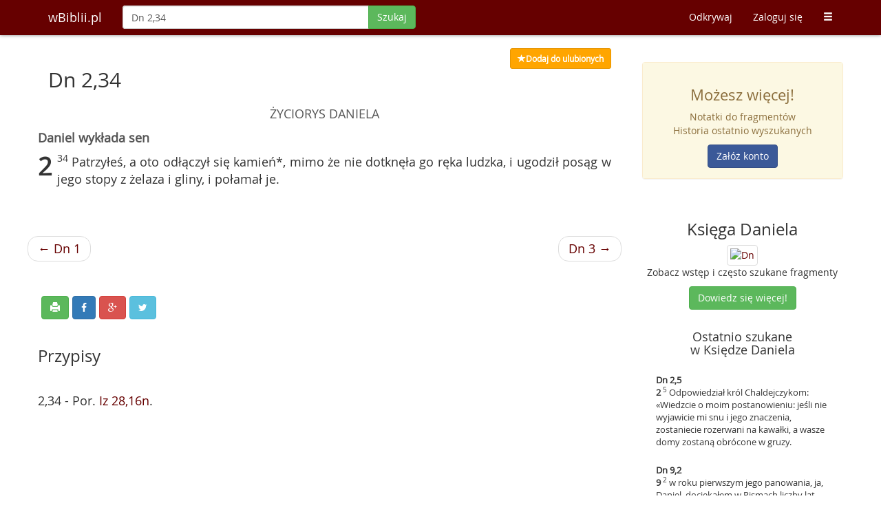

--- FILE ---
content_type: text/html; charset=UTF-8
request_url: https://wbiblii.pl/szukaj/Dn%202,34
body_size: 4808
content:
<!DOCTYPE html>
<html lang="pl">
<head>
    <title>Dn 2,34 - wBiblii.pl</title>    <meta http-equiv="content-type" content="text/html;charset=UTF-8" />
<meta http-equiv="language" content="pl" />
<meta http-equiv="content-language" content="pl" />
<meta name="keywords" content="Bilbia, sigla biblijne, wyszukiwarka biblijna, pismo święte, biblia online" />
<meta name="robots" content="index, follow" />
<meta name="author" content="wBiblii.pl" />
<meta name="distribution" content="pl" />
<meta name="description" content="Patrzyłeś, a oto odłączył się kamień*, mimo że nie dotknęła go ręka ludzka, i ugodził posąg w jego stopy z żelaza i gliny, i połamał je." />
<meta property="og:description" content="Patrzyłeś, a oto odłączył się kamień*, mimo że nie dotknęła go ręka ludzka, i ugodził posąg w jego stopy z żelaza i gliny, i połamał je." />
<meta property="og:title" content="Dn 2,34 - wBiblii.pl" />    <meta name="viewport" content="width=device-width, initial-scale=1">
    <meta http-equiv="X-UA-Compatible" content="IE=edge">
            <meta property="og:image" content="https://wbiblii.pl/images/books/share/dn.jpg"/>
        <meta property="og:image:secure_url" content="https://wbiblii.pl/images/books/share/dn.jpg"/>
        <meta property="og:image" content="https://wbiblii.pl/images/logo.jpg"/>
    <meta property="og:image" content="https://wbiblii.pl/images/logo_circle.jpg"/>
    <meta property="og:site_name" content="wBiblii"/>
    <meta property="og:type" content="website"/>
    <meta property='fb:app_id' content='311172155679877' />
    <meta property='og:locale' content='pl_PL' />
    <meta name="application-name" content="wBiblii"/>
    <link rel="shortcut icon" href="/images/favicon.ico?c=d0dd05ae"/>
    <script src="/js/jquery.min.js?c=c0dd05ae"></script>
    <script src="/js/bootstrap.min.js?c=c0dd05ae"></script>
    <script src="/js/typeahead/handlebars.min.js?c=c0dd05ae"></script>
    <script src="/js/typeahead/typeahead.bundle.min.js?c=c0dd05ae"></script>
    <link href="/css/bootstrap.min.css?c=c0dd05ae" rel="stylesheet">
    <link href="//maxcdn.bootstrapcdn.com/font-awesome/4.3.0/css/font-awesome.min.css" media="screen" rel="stylesheet" type="text/css" />
    <script type="text/javascript" src="/js/inbible.js?c=50091b1"></script>    <link href="/css/style.css?c=d42f57d" media="screen" rel="stylesheet" type="text/css" />
<link href="/css/print.css?c=77a19d4" media="print" rel="stylesheet" type="text/css" />    <!--[if lt IE 9]>
    <script src="https://oss.maxcdn.com/libs/html5shiv/3.7.0/html5shiv.js"></script>
    <script src="https://oss.maxcdn.com/libs/respond.js/1.4.2/respond.min.js"></script>
    <![endif]-->
    <script src="https://www.google.com/recaptcha/api.js" async defer></script>
</head>
<body>
<nav class="navbar navbar-inbible navbar-fixed-top" role="navigation">
    <div class="container">
        <div class="navbar-header">
            <button type="button" class="navbar-toggle" data-toggle="collapse" data-target="#inbible-navbar-collapse-1">
                <span class="sr-only">Toggle navigation</span>
                <span class="icon-bar"></span>
                <span class="icon-bar"></span>
                <span class="icon-bar"></span>
            </button>
            <a class="navbar-brand" href="/" title="Strona główna">wBiblii.pl</a>
        </div>

        <div class="collapse navbar-collapse" id="inbible-navbar-collapse-1">
                        <form class="navbar-form navbar-left" id="form-search-main" enctype="application/x-www-form-urlencoded" method="post" action="/szukaj/">
                <div class="input-group">
                    <input value="Dn 2,34" type="text" class="form-control no-focus" id="mainInput" name="q" maxlength="80" autocomplete="off" autocorrect="off" autocapitalize="off" placeholder="Szukaj po słowach lub wg siglów"/>
                                  <span class="input-group-btn">
                                        <button class="btn btn-success" type="submit" data-loading-text="Szukaj" id="mainInputSubmit">Szukaj</button>
                                  </span>
                </div>
            </form>
                        <ul class="nav navbar-nav navbar-right">
                <li class="visible-xs">
                                                                        <a href="/zaloguj">Zaloguj się</a>
                                                            </li>
                <li><a href="/odkrywaj">Odkrywaj</a></li>
                <li class="hidden-xs">
                                                            <a href="/zaloguj">Zaloguj się</a>
                                                     </li>
                                <li class="visible-xs"><a href="/odkrywaj/popularne">Popularne</a></li>
                <li class="visible-xs"><a href="/ordo">Ordo</a></li>
                <li class="visible-xs"><a href="/odkrywaj/biblia">Biblia</a></li>
                <li class="visible-xs"><a href="/poradnik">Poradnik</a></li>
                <li class="visible-xs"><a href="/polecamy">Polecamy</a></li>
                <li class="visible-xs"><a href="/kontakt">Kontakt</a></li>
                <li class="visible-xs"><a href="/o-nas">O nas</a></li>
                <li class="visible-xs"><a href="/listy/szukaj">Kilka siglów na raz</a></li>
                                <li class="hidden-xs dropdown">
                    <a href="#" class="dropdown-toggle" data-toggle="dropdown"><span
                            class="glyphicon glyphicon-menu-hamburger"></span></a>
                    <ul class="dropdown-menu">
                                                <li><a href="/odkrywaj/popularne">Popularne</a></li>
                        <li><a href="/ordo">Ordo</a></li>
                        <li><a href="/odkrywaj/biblia">Biblia</a></li>
                        <li><a href="/poradnik">Poradnik</a></li>
                        <li><a href="/polecamy">Polecamy</a></li>
                        <li><a href="/kontakt">Kontakt</a></li>
                        <li><a href="/o-nas">O nas</a></li>
                        <li><a href="/listy/szukaj">Kilka siglów na raz</a></li>
                                            </ul>
                </li>
            </ul>
        </div>
    </div>
</nav>

<div class="container-main focus spaced-down-long">
    <div class="container">
                <div class="row">
            <div class="col-lg-9 col-xs-12" id="main-content">
                <div id="results">
            <script>$(function() {$('#print-btn').click(function(){window.print();return false;});$.dataSigla.share = {"text":"\"Patrzy\u0142e\u015b, a oto od\u0142\u0105czy\u0142 si\u0119 kamie\u0144*, mimo \u017ce nie dotkn\u0119\u0142a go r\u0119ka ludzka, i [...]\""};})</script>
<div class="row spaced-right">
    <div class="cols-xs-11 pull-right results-ui">
                    <a class="btn btn-sm yellow" title="Ulubione" href="/zaloguj?returnurl=https%3A%2F%2Fwbiblii.pl%2Fszukaj%2FDn%25202%2C34"><span class="glyphicon glyphicon-star"></span><span id="fav-txt">Dodaj do ulubionych</span></a>
            </div>
</div>
<div id="file-downloading" class="modal fade" tabindex="-1" role="dialog" aria-labelledby="filedownloading" aria-hidden="true">
    <div class="modal-dialog modal-sm">
        <div class="modal-content">
            <div class="modal-body text-center">
                <p>Przygotowuję plik PDF</p>
                <div class="progress progress-striped active spaced-up" style="margin:0 20%">
                    <div class="progress-bar progress-bar-warning" id="progress-loading" role="progressbar" aria-valuenow="100"
                         aria-valuemin="0" aria-valuemax="100" style="width: 100%;"></div>
                </div>
            </div>
        </div>
    </div>
</div>
<div id="file-downloading-error" class="modal fade" tabindex="-1" role="dialog" aria-labelledby="filedownloadingerror" aria-hidden="true">
    <div class="modal-dialog modal-sm">
        <div class="modal-content">
            <div class="modal-header">
                <button type="button" class="close" data-dismiss="modal" aria-hidden="true">&times;</button>
                <h4 class="modal-title">Wystąpił błąd</h4>
            </div>
            <div class="modal-body">
                <p>Przepraszamy, ale pliku nie można teraz pobrać.</p>
            </div>
        </div>
    </div>
</div>
<div id="file-downloading-error-android" class="modal fade" tabindex="-1" role="dialog" aria-labelledby="filedownloadingerrorandroid" aria-hidden="true">
    <div class="modal-dialog modal-sm">
        <div class="modal-content">
            <div class="modal-header">
                <button type="button" class="close" data-dismiss="modal" aria-hidden="true">&times;</button>
                <h4 class="modal-title">Wystąpił błąd</h4>
            </div>
            <div class="modal-body">
                <p>Niestety Twój Android nie wspiera ściągania plików. Spróbuj z inną przeglądarką.</p>
            </div>
        </div>
    </div>
</div><h2 class="entry">
    Dn 2,34</h2>
<div class="row verses-all">
    <div class="verses">
        <div class="titles"><div class="center title-3">ŻYCIORYS  DANIELA</div><div class="center title-4">Daniel wykłada sen</div></div><strong class="cap">2</strong><sup> 34 </sup>Patrzyłeś, a oto odłączył się kamień*, mimo że nie dotknęła go ręka ludzka, i ugodził posąg w jego stopy z żelaza i gliny, i połamał je.<br /><br /><br />                    <div class="row extra">
                <ul class="pager">
                                            <li class="previous"><a href="/szukaj/Dn 1" title="Zobacz">&larr; Dn 1</a></li>
                                                                <li class="next"><a href="/szukaj/Dn 3" title="Zobacz">Dn 3 &rarr;</a></li>
                                    </ul>
            </div>
                    <div class="row extra">
                <div class="cols-xs-11 results-ui spaced-up spaced-left">
                                        <span class="btn btn-success hidden-xs hidden-sm hidden-md" id="print-btn" title="Drukuj"><span class="glyphicon glyphicon-print"></span></span>
                                        <span class="btn btn-primary" id="share-fb" title="Udostępnij na Facebooku"><i class="fa fa-facebook"></i></span>
                    <span class="btn btn-danger" id="share-gplus" title="Udostępnij na Google+"><i class="fa fa-google-plus"></i></span>
                    <span class="btn btn-info" id="share-twitter" title="Udostępnij na Twitterze"><i class="fa fa-twitter"></i></span>
                </div>
            </div>
        <div id="footnotes" class="spaced-up-med"><h3>Przypisy</h3>2,34 - Por. <a href="Iz 28,16n">Iz 28,16n</a>.<br /></div>    </div>
                <div class="extra spaced-up-long">

        
        
        <div class="clearfix"></div>

                <div class="clearfix"></div>
        <div class="extra-block">
    <h3>Zobacz rozdział</h3>
    <ul class="list-inline">
        <li>
                            <a class="btn inbible-btn-hover" href="/szukaj/Dn 1" title="1" >1</a>
                            <a class="btn inbible-btn-hover hover-active" href="/szukaj/Dn 2" title="2" >2</a>
                            <a class="btn inbible-btn-hover" href="/szukaj/Dn 3" title="3" >3</a>
                            <a class="btn inbible-btn-hover" href="/szukaj/Dn 4" title="4" >4</a>
                            <a class="btn inbible-btn-hover" href="/szukaj/Dn 5" title="5" >5</a>
                            <a class="btn inbible-btn-hover" href="/szukaj/Dn 6" title="6" >6</a>
                            <a class="btn inbible-btn-hover" href="/szukaj/Dn 7" title="7" >7</a>
                            <a class="btn inbible-btn-hover" href="/szukaj/Dn 8" title="8" >8</a>
                            <a class="btn inbible-btn-hover" href="/szukaj/Dn 9" title="9" >9</a>
                            <a class="btn inbible-btn-hover" href="/szukaj/Dn 10" title="10" >10</a>
                            <a class="btn inbible-btn-hover" href="/szukaj/Dn 11" title="11" >11</a>
                            <a class="btn inbible-btn-hover" href="/szukaj/Dn 12" title="12" >12</a>
                            <a class="btn inbible-btn-hover" href="/szukaj/Dn 13" title="13" >13</a>
                            <a class="btn inbible-btn-hover" href="/szukaj/Dn 14" title="14" >14</a>
                    </li>
    </ul>
</div>    </div>
</div>    </div>
            </div>
                        <div class="col-lg-3 col-xs-12 rightblock">
                    <div class="row right-block-row">
        <div class="panel panel-warning">
            <div class="panel-body alert-warning text-center">
                <h3>Możesz więcej!</h3>

                <p>Notatki do fragmentów<br/>
                    Historia ostatnio wyszukanych</p>

                <a class="btn btn-fb"
                   href="/rejestracja?f=rb"
                   title="Zarejestruj się">
                    Załóż konto
                </a>
            </div>
        </div>
    </div>

    <div class="row text-center right-block-row">
        <h3>Księga Daniela</h3>
        <a href="/odkrywaj/biblia/Dn"
           title="Księga Daniela">
        <img alt="Dn" src="/images/books/mini/dn_mini.jpg" class="img-thumbnail img-responsive">
        </a>
        <p>Zobacz wstęp i często szukane fragmenty</p>

        <a class="btn btn-success"
           href="/odkrywaj/biblia/Dn"
           title="Księga Daniela">
            Dowiedz się więcej!
        </a>
    </div>

    <div class="row right-block-row">
        <h4 class="text-center">Ostatnio szukane<br/>w Księdze Daniela</h4>

        <div class="latest-right">
                            <a href="/szukaj/Dn+2%2C5" title="Zobacz">
                    <div class="latest-block">
                        <strong>Dn 2,5</strong>
                        <p><strong>2</strong><sup> 5 </sup>Odpowiedział król Chaldejczykom: «Wiedzcie o moim postanowieniu: jeśli nie wyjawicie mi snu i jego znaczenia, zostaniecie rozerwani na kawałki, a wasze domy zostaną obrócone w gruzy.</p>
                    </div>
                </a>
                            <a href="/szukaj/Dn+9%2C2" title="Zobacz">
                    <div class="latest-block">
                        <strong>Dn 9,2</strong>
                        <p><strong>9</strong><sup> 2 </sup>w roku pierwszym jego panowania, ja, Daniel, dociekałem w Pismach liczby lat, które objawił Pan prorokowi Jeremiaszowi, że ma się dopełnić siedemdziesiąt lat* spustoszenia Jerozolimy.</p>
                    </div>
                </a>
                            <a href="/szukaj/Dn+3%2C57-88" title="Zobacz">
                    <div class="latest-block">
                        <strong>Dn 3,57-88</strong>
                        <p><strong>3</strong><sup> 57 </sup>Wszystkie Pańskie dzieła, błogosławcie Pana, chwalcie i wywyższajcie Go na wieki! [...]</p>
                    </div>
                </a>
                    </div>
    </div>

    <div class="row text-center right-block-row">
        <div class="panel panel-default">
            <div class="panel-body">
                <h3>Masz pomysł?</h3>

                <p>Napisz do nas i pomóż nam rozwijać wyszukiwarkę</p>

                <a class="btn btn-warning" href="/kontakt" title="Kontakt">
                    <span class="glyphicon glyphicon-bell"></span> Kontakt
                </a>
            </div>
        </div>
    </div>

    <div class="row text-center right-block-row">
        <h3>Odkrywaj Słowo Boże</h3>

        <p>Zobacz co inni wyszukiwali</p>

        <a class="btn btn-info" href="/odkrywaj" title="Zainspiruj się">
            <span class="glyphicon glyphicon-search"></span> Zainspiruj się
        </a>
    </div>


<div class="row text-center right-block-row">
    <h3>Polecamy</h3>

    <a class="img-thumbnail" target="_blank" href="http://religijnie.pl/" title="Po prostu Boski sklep!">
        <img class="img-responsive" src="/images/boxes/religijnie_logo.jpg" alt="Po prostu Boski sklep!"/>
    </a>

    <p>Po prostu Boski sklep!</p>

</div>
            </div>
                    </div>
    </div>
</div>

<div id="footer" class="container-color-silver">
    <div class="container">
        <div class="row text-muted">
            <div class="footer-distributed">
                <div class="footer-right">
                    <a href="https://www.facebook.com/wbiblii" class="fb-hover" title="Facebook" target="_blank"><i class="fa fa-facebook"></i></a>
                    <a href="https://twitter.com/wBiblii" class="t-hover" title="Twitter" target="_blank"><i class="fa fa-twitter"></i></a>
                    <a href="https://plus.google.com/109889293459864074740/posts" class="gp-hover" title="Google plus" target="_blank"><i class="fa fa-google-plus"></i></a>
                    <a href="https://www.pinterest.com/wbibliipl/cytaty-biblijne/" class="pin-hover" title="Pinterest" target="_blank"><i class="fa fa-pinterest"></i></a>
                    <a href="https://wbiblii.pl/feed" class="feed-hover" title="Kanał RSS" target="_blank"><i class="fa fa-rss"></i></a>
                </div>
                <div class="footer-left">
                    <p class="footer-links">
                        <a href="/rejestracja?f=fo">Załóż konto</a>
                        ·
                        <a href="/polecamy">Polecamy</a>
                        ·
                        <a href="/listy/szukaj">Kilka siglów</a>
                        ·
                        <a href="/polityka-prywatnosci">Cookies</a>
                        ·
                        <a href="/kontakt">Kontakt</a>
                    </p>
                    <p>wBiblii.pl 2026</p>
                </div>
            </div>
        </div>
    </div>
</div>
<script type="text/javascript">
    var _gaq = _gaq || [];
    _gaq.push(['_setAccount', 'UA-15389449-2']);
    _gaq.push(['_setDomainName', 'wbiblii.pl']);
    _gaq.push(['_trackPageview']);
    (function() {
        var ga = document.createElement('script'); ga.type = 'text/javascript'; ga.async = true;
        ga.src = ('https:' == document.location.protocol ? 'https://ssl' : 'http://www') + '.google-analytics.com/ga.js';
        var s = document.getElementsByTagName('script')[0]; s.parentNode.insertBefore(ga, s);
    })();
</script>
</body>
</html>


--- FILE ---
content_type: application/javascript
request_url: https://wbiblii.pl/js/inbible.js?c=50091b1
body_size: 7871
content:
$.support.cors=!0,$.dataSigla={},function(e){"use strict";e(window.jQuery,window,document)}(function(e,t,a){"use strict";e(function(){function o(t){return t.preventDefault(),e(t.target).parent().parent().parent().fadeOut("slow",function(){e(this).remove()}),!1}function l(e){A.length>0&&A.attr("href","/zaloguj?returnurl=https://wbiblii.pl/szukaj/"+encodeURIComponent(e.sigla))}function i(){if(U.length>0)H=U.pop(),D.html(H.text),S.html(H.sigla),M.html(H.amount),P.push(H),H.fav>0?F.addClass("yellow"):F.removeClass("yellow"),L.html(H.favAmount>0?H.favAmount:""),l(H);else if(E.length>0){var e=Math.floor(Math.random()*E.length);H=E[e],D.html(H.text),S.html(H.sigla),M.html(H.amount),P.push(H),E.splice(e,1),H.fav>0?F.addClass("yellow"):F.removeClass("yellow"),L.html(H.favAmount>0?H.favAmount:""),l(H)}}function n(){return R++,e.get("/odkrywaj/box/"+R).done(function(e){e.length>0?E=E.concat(e):Z=!0,Q=!1})}function r(){if(O.fadeOut(1e3,function(){i(),T.fadeIn(1e3),q.show(),O.fadeIn(1e3)}),"function"==typeof Hammer){delete Hammer.defaults.cssProps.userSelect;var e=new Hammer(a.getElementById("results"));e.on("swipeleft",function(){B.click()}).on("swiperight",function(){I.click()})}}e.fn.toggleFavourite=function(t){var a=e("#fav-txt");e(this).click(function(){var o=e(this),l=!1;o.hasClass("yellow")?(o.removeClass("yellow"),o.addClass("btn-yellow"),a.text("Usuń z ulubionych"),l=!1):(o.removeClass("btn-yellow"),o.addClass("yellow"),a.text("Dodaj do ulubionych"),l=!0),e.ajax({type:"GET",url:t.url,cache:!1,context:{from:this,sigla:t.sigla,favTxtFrom:a,wasFavOn:l},success:function(t){var a=e(this.from),o=e(this.favTxtFrom);void 0===t.fav||0===t.fav?(a.removeClass("btn-yellow"),a.addClass("yellow"),o.text("Dodaj do ulubionych"),e("#memo-box").hide()):(a.removeClass("yellow"),a.addClass("btn-yellow"),o.text("Usuń z ulubionych"),e("#memo-form-1").hide(),e("#memo-show-1").show(),e("#memo-box").show()),(t.memo>0||void 0!==t.fav&&0===t.fav)&&(e("#memo-fid-1").val(parseInt(t.memo,10)),e("#memo-area-1").val(""),e("#memo-text-1").html("Dlaczego ten fragment?"))},error:function(){var t=e(this.from),a=e(this.favTxtFrom),o=e(this.wasFavOn);o?(t.removeClass("yellow"),t.addClass("btn-yellow"),a.text("Usuń z ulubionych")):(t.removeClass("btn-yellow"),t.addClass("yellow"),a.text("Dodaj do ulubionych")),e("#memo-error").modal("show")},dataType:"json",xhrFields:{withCredentials:!0},crossDomain:!0})})};var s=e("#memo-del");s.length>0&&(s.on("show.bs.modal",function(t){var a=e(t.relatedTarget).closest("form");e(this).find(".modal-footer #confirm-del").data("form",a)}),s.find(".modal-footer #confirm-del").on("click",function(){var t=e(this).data("form"),a=t.attr("action"),o=e(this);o.button("loading"),e.ajax({type:"GET",url:a,context:{from:this},success:function(a){void 0===a.fav?s.modal("hide"):(s.modal("hide"),t.parent().fadeOut(1e3,function(){e(this).remove(),0===e(".favourites").length&&e("#memo-circles").fadeIn(2e3)})),o.button("reset")},error:function(){s.modal("hide"),o.button("reset"),e("#memo-error").dialogBox()},always:function(){o.button("reset")},dataType:"json",xhrFields:{withCredentials:!0},crossDomain:!0})})),e.fn.subMemo=function(){e(this).submit(function(){var t={};return e.each(e(this).serializeArray(),function(e,a){t[a.name]=a.value}),t.memo=t.memo.substr(0,160).trim(),e("#"+e(this).attr("id").replace("form","sub")).val("Zapisywanie...").css("opacity","0.5"),e.ajax({type:"POST",url:"/srv/favmemo/",data:{fid:t.fid,memo:t.memo},context:{from:e(this),values:t},success:function(t){0===t.memo&&e("#memo-error").dialogBox(),""===this.values.memo&&(this.values.memo="Dlaczego ten fragment?"),e("#"+e(this.from).attr("id").replace("form","text")).text(this.values.memo).html(),e(this.from).hide(),e("#"+e(this.from).attr("id").replace("form","show")).show(),e("#"+e(this.from).attr("id").replace("form","sub")).val("Zapisz").css("opacity","")},error:function(){e("#memo-error").dialogBox(),""===this.values.memo&&(this.values.memo="Dlaczego ten fragment?"),e("#"+e(this.from).attr("id").replace("form","text")).text(this.values.memo).html(),e("#"+e(this.from).attr("id").replace("form","sub")).val("Zapisz").css("opacity","")},dataType:"json",xhrFields:{withCredentials:!0},crossDomain:!0}),!1})},e.fn.dialogBox=function(){this.modal("show")},e.fn.limitMaxlength=function(t){var o=e.extend({attribute:"maxlength",onLimit:function(){},onEdit:function(){}},t),l=function(){var t=e(this),a=parseInt(t.attr(o.attribute),10);t.val().length>a&&(t.val(t.val().substr(0,a)),e.proxy(o.onLimit,this)()),e.proxy(o.onEdit,this)(a-t.val().length)};return this.each(l),e(a).on("input paste",this.keyup(l).keydown(l).focus(l),l)},e("#memo-mode").length>0&&(e(".memo-area").limitMaxlength(),e(".memo-show").click(function(){var t=e(this).attr("id");e("#"+t.replace("show","form")).show(),e(this).hide(),e("#"+t.replace("show","area")).focus()}),e(".memo-close").click(function(){var t=e(this).attr("id");e("#"+t.replace("close","show")).show(),e("#"+t.replace("close","form")).hide(),e("#"+t.replace("close","area")).val(e("#"+t.replace("close","text")).text())}),e(".memo-form").subMemo());var c=e("#mainInput"),m=e("#form-search-main");m.length>0&&m.submit(function(){var e=c.val().trim();return e.length>0});var u=function(t){return e.map(t,function(e){return{value:e[0],intro:e[1]}})};if(c.length>0){var d=e("#mainInputSubmit"),h=new Bloodhound({datumTokenizer:Bloodhound.tokenizers.obj.whitespace("value"),queryTokenizer:Bloodhound.tokenizers.whitespace,prefetch:{url:"/js/trend.json",filter:u},remote:{url:"/autocomplete?data=%QUERY",wildcard:"%QUERY"}});h.initialize(),c.typeahead({hint:!0,highlight:!1,minLength:1},{name:"trends",display:"value",source:h.ttAdapter(),templates:{suggestion:Handlebars.compile('<div><p><strong>{{value}}</strong></p><small class="help-block">{{{intro}}}</small></div>')}}).on("typeahead:selected",function(){d.prop("disabled",!0),m.submit()})}var f=e("#sub-more");if(f.length>0&&f.click(function(){e("#sub-more-list").toggle()}),e(".with-dates").length>0){jQuery.extend(jQuery.fn.pickadate.defaults,{monthsFull:["styczeń","luty","marzec","kwiecień","maj","czerwiec","lipiec","sierpień","wrzesień","październik","listopad","grudzień"],monthsShort:["sty","lut","mar","kwi","maj","cze","lip","sie","wrz","paź","lis","gru"],weekdaysFull:["niedziela","poniedziałek","wtorek","środa","czwartek","piątek","sobota"],weekdaysShort:["N","Pn","Wt","Śr","Cz","Pt","So"],clear:"",firstDay:1,today:"",min:1,format:"yyyy-mm-dd",formatSubmit:"yyyy-mm-dd",editable:!1});var p=e("#calendar-end");if(p.length>0){p.pickadate();var v=p.pickadate("picker"),g=e("#calendar-start");g.pickadate({onSet:function(){var e=g.pickadate("picker").get("select");v.set("min",[e.year,e.month,e.date])}})}else e(".date-calendar").pickadate({today:"dzisiaj",min:!1})}var w=e("#listable");w.length>0&&w.sortable({revert:!0,axis:"y",containment:"#view-content",handle:".handler"});var b=e("#add-list-item");b.length>0&&(e(".trashable").click(o),e(".list-entry-input").click(function(){var t=e(this).parent().find(".list-entry-error");void 0!==t&&(e(t).remove(),e(this).parent().removeClass("has-error"))}),e("#list-form").submit(function(){var a=e(this).serializeArray();if(a.length<=1)e("#q-error").show().html("Spróbuj coś dodać").delay(2e3).fadeOut().html();else if(a.length>31)e("#q-error").show().html("Maksymalnie 30 wpisów").delay(2e3).fadeOut().html();else{var o=[];if(e.each(a,function(t,a){"text"!==a.name&&(a.value=e.trim(a.value),0!==a.value.length&&o.push(a))}),o=e.param(o),0!==o.length)return t.location="/listy/szukaj?"+o,!1;e("#q-error").show().html("Spróbuj jeszcze raz wpisać swoje sigla").delay(2e3).fadeOut().html()}return!1}),b.click(function(){var t=e("#add-list-val"),a=t.val().trim();if("Wpisz sigla biblijne..."===a)return!1;var l=e("#list-form").serializeArray();if(a.length<3)return e("#q-error").show().html("Min. 3 znaki").delay(2e3).fadeOut().html(),!1;if(a.length>50)return e("#q-error").show().html("Max. 50 znaków").delay(2e3).fadeOut().html(),!1;if(31===l.length)return e("#q-error").show().html("Maksymalnie 30 wpisów").delay(2e3).fadeOut().html(),!1;var i=e("<div>").attr("class","col-sm-2 col-xs-2"),n=e("<span>").attr("class","btn hidden-xs hidden-sm hidden-md glyphicon glyphicon-resize-vertical handler"),r=e("<span>").attr("class","btn glyphicon glyphicon-remove trashable");i.append(n,r);var s=e("<div>").attr("class","col-sm-6 col-sm-offset-2 col-xs-10"),c=e('<input type="text" name="q[]">').attr("class","list-entry-input form-control").val(a);s.append(c);var m=e("<div></div>").attr({"class":"row inbible-box"}),u=e("<li>");u.append(m.append(s,i)),e(u).appendTo("#listable").hide().fadeIn("slow"),e(".trashable").click(o),t.val("")}),e("#search-list").click(function(){return e("#list-form").submit(),!1}),e("#add-list-val").keydown(function(t){return 13==t.keyCode?(t.preventDefault(),e("#add-list-item").click(),!1):void 0}));var y=e("#share-fb");y.length>0&&(y.click(function(){var e="https://www.facebook.com/sharer/sharer.php?u="+location.href;t.open(e,"sharer","width=626,height=436")}),e("#share-twitter").click(function(){var a="http://twitter.com/share?url="+location.href;a=a.replace("%20","%2B"),a=a.replace("+","%2B"),a=a.replace(" ","%2B");var o=e.dataSigla.share.text;t.open(a+"&hashtags=Biblia&text="+o,"twitter","width=626,height=436")}),e("#share-gplus").click(function(){var e="https://plus.google.com/share?url="+location.href;e=e.replace("%20","%2B"),e=e.replace("+","%2B"),e=e.replace(" ","%2B"),t.open(e,"gplus","width=600,height=600")}));var x=e("#kp-prev");x.length>0&&Mousetrap.bind("left",function(){return t.location=x.attr("href"),!1});var k=e("#kp-next");k.length>0&&Mousetrap.bind("right",function(){return t.location=k.attr("href"),!1});var C=e("#fbloginib");if(C.length>0){var z=C.hasClass("to-login");C.click(function(a){function o(e){return"connected"===e.status}function l(){if(z){var a=e("#returnurl").val();t.location=a.length>0?"/login/fb?returnurl="+encodeURIComponent(a):"/login/fb"}else t.location="/signup/fb"}a.preventDefault(),FB.getLoginStatus(function(e){o(e)?l():FB.login(function(e){o(e)&&l()},{scope:"public_profile,email"})})})}var j=e("#snews");j.length>0&&(e.fn.bootstrapSwitch.defaults.onText="Tak",e.fn.bootstrapSwitch.defaults.offText="Nie",e.fn.bootstrapSwitch.defaults.onColor="success",j.bootstrapSwitch(),j.on("switchChange.bootstrapSwitch",function(t,a){j.bootstrapSwitch("toggleDisabled"),e.ajax({type:"POST",url:"/profil/newsletter",data:{sub:a},success:function(){j.bootstrapSwitch("toggleDisabled")},error:function(){j.bootstrapSwitch("toggleDisabled")},dataType:"json"})}));var T=e("#discover-box");if(T.length>0){var S=e("#box-sigla"),O=e("#results"),D=e("#box-text"),B=e("#box-next"),I=e("#box-prev"),F=e("#box-fav"),A=e("#login-fav"),M=e("#box-amount"),L=e("#box-fav-amount"),q=e("#box-small"),E=[],U=[],P=[],Q=!1,H={},R=0,Z=!1;Mousetrap.bind("left",function(){return I.click(),!1}),Mousetrap.bind("right",function(){return B.click(),!1}),Mousetrap.bind("up",function(){return F.click(),!1});var G=(new Date).getTime();n().done(function(){var e=(new Date).getTime();e-G>3e3?r():setTimeout(function(){r()},2e3)}),B.click(function(){B.prop("disabled",!0),I.prop("disabled",!1),(E.length>0||U.length>0)&&(O.removeClass("fadeInLeft fadeIn").addClass("fadeOutLeft"),setTimeout(function(){E.length<5?Q?i():(!1===Z&&(Q=!0,n()),i()):i(),O.removeClass("fadeOutLeft").addClass("fadeIn"),E.length>0||U.length>0?B.prop("disabled",!1):B.prop("disabled",!0)},750))}),I.click(function(){P.length>1?(I.prop("disabled",!0),O.removeClass("fadeIn fadeOutLeft").addClass("fadeOut"),setTimeout(function(){P.length>1&&(U.push(P.pop()),H=P[P.length-1],D.html(H.text),S.html(H.sigla),M.html(H.amount),O.removeClass("fadeOut").addClass("fadeInLeft"),I.prop("disabled",P.length<=1),B.prop("disabled",!1),H.fav>0?F.addClass("yellow"):F.removeClass("yellow"),L.html(H.favAmount>0?H.favAmount:""),l(H))},750)):I.prop("disabled",!0)}),F.length>0&&F.click(function(){var t=P[P.length-1],a=e(this).hasClass("yellow"),o=t.favAmount;a?(e(this).removeClass("yellow"),--t.favAmount):(e(this).addClass("yellow"),++t.favAmount),L.html(t.favAmount>0?t.favAmount:""),e.ajax({url:"/srv/discover-fav/"+t.id,cache:!1,context:{from:this,wasFavOn:a,actual:t},success:function(t){var a=e(this.from),o=this.actual;void 0===t.fav||0===t.fav?(o.fav=0,a.removeClass("yellow")):a.addClass("yellow"),(t.memo>0||void 0!==t.fav&&0===t.fav)&&(o.fav=parseInt(t.memo,10))},error:function(){var t=e(this.from),a=this.wasFavOn;a?t.addClass("yellow"):t.removeClass("yellow"),L.html(o>0?o:""),e("#memo-error").modal("show")},dataType:"json",xhrFields:{withCredentials:!0},crossDomain:!0})})}})});
!function(e,o){var t=/[<>&\r\n"']/gm,n={"<":"lt;",">":"gt;","&":"amp;","\r":"#13;","\n":"#10;",'"':"quot;","'":"apos;"};e.extend({fileDownload:function(i,a){function c(){if(-1!=document.cookie.indexOf(u.cookieName+"="+u.cookieValue))return k.onSuccess(i),document.cookie=u.cookieName+"=; expires="+new Date(1e3).toUTCString()+"; path="+u.cookiePath,void d(!1);if(v||w)try{var o=v?v.document:r(w);if(o&&null!=o.body&&o.body.innerHTML.length){var t=!0;if(T&&T.length){var n=e(o.body).contents().first();try{n.length&&n[0]===T[0]&&(t=!1)}catch(a){if(!a||-2146828218!=a.number)throw a;t=!0}}if(t)return void setTimeout(function(){k.onFail(o.body.innerHTML,i),d(!0)},100)}}catch(l){return k.onFail("",i),void d(!0)}setTimeout(c,u.checkInterval)}function r(e){var o=e[0].contentWindow||e[0].contentDocument;return o.document&&(o=o.document),o}function d(e){setTimeout(function(){v&&(s&&v.close(),p&&v.focus&&(v.focus(),e&&v.close()))},0)}function l(e){return e.replace(t,function(e){return"&"+n[e]})}var p,s,m,u=e.extend({preparingMessageHtml:null,failMessageHtml:null,androidPostUnsupportedMessageHtml:"Przepraszamy, ale plik niedostepny",dialogOptions:{modal:!0},prepareCallback:function(){},successCallback:function(){},failCallback:function(){},httpMethod:"GET",data:null,checkInterval:100,cookieName:"fd",cookieValue:"true",cookiePath:"/",popupWindowTitle:"Inicjuje plik...",encodeHTMLEntities:!0},a),f=new e.Deferred,h=(navigator.userAgent||navigator.vendor||o.opera).toLowerCase();/ip(ad|hone|od)/.test(h)?p=!0:-1!==h.indexOf("android")?s=!0:m=/avantgo|bada\/|blackberry|blazer|compal|elaine|fennec|hiptop|playbook|silk|iemobile|iris|kindle|lge |maemo|midp|mmp|netfront|opera m(ob|in)i|palm( os)?|phone|p(ixi|re)\/|plucker|pocket|psp|symbian|treo|up\.(browser|link)|vodafone|wap|windows (ce|phone)|xda|xiino/i.test(h)||/1207|6310|6590|3gso|4thp|50[1-6]i|770s|802s|a wa|abac|ac(er|oo|s\-)|ai(ko|rn)|al(av|ca|co)|amoi|an(ex|ny|yw)|aptu|ar(ch|go)|as(te|us)|attw|au(di|\-m|r |s )|avan|be(ck|ll|nq)|bi(lb|rd)|bl(ac|az)|br(e|v)w|bumb|bw\-(n|u)|c55\/|capi|ccwa|cdm\-|cell|chtm|cldc|cmd\-|co(mp|nd)|craw|da(it|ll|ng)|dbte|dc\-s|devi|dica|dmob|do(c|p)o|ds(12|\-d)|el(49|ai)|em(l2|ul)|er(ic|k0)|esl8|ez([4-7]0|os|wa|ze)|fetc|fly(\-|_)|g1 u|g560|gene|gf\-5|g\-mo|go(\.w|od)|gr(ad|un)|haie|hcit|hd\-(m|p|t)|hei\-|hi(pt|ta)|hp( i|ip)|hs\-c|ht(c(\-| |_|a|g|p|s|t)|tp)|hu(aw|tc)|i\-(20|go|ma)|i230|iac( |\-|\/)|ibro|idea|ig01|ikom|im1k|inno|ipaq|iris|ja(t|v)a|jbro|jemu|jigs|kddi|keji|kgt( |\/)|klon|kpt |kwc\-|kyo(c|k)|le(no|xi)|lg( g|\/(k|l|u)|50|54|e\-|e\/|\-[a-w])|libw|lynx|m1\-w|m3ga|m50\/|ma(te|ui|xo)|mc(01|21|ca)|m\-cr|me(di|rc|ri)|mi(o8|oa|ts)|mmef|mo(01|02|bi|de|do|t(\-| |o|v)|zz)|mt(50|p1|v )|mwbp|mywa|n10[0-2]|n20[2-3]|n30(0|2)|n50(0|2|5)|n7(0(0|1)|10)|ne((c|m)\-|on|tf|wf|wg|wt)|nok(6|i)|nzph|o2im|op(ti|wv)|oran|owg1|p800|pan(a|d|t)|pdxg|pg(13|\-([1-8]|c))|phil|pire|pl(ay|uc)|pn\-2|po(ck|rt|se)|prox|psio|pt\-g|qa\-a|qc(07|12|21|32|60|\-[2-7]|i\-)|qtek|r380|r600|raks|rim9|ro(ve|zo)|s55\/|sa(ge|ma|mm|ms|ny|va)|sc(01|h\-|oo|p\-)|sdk\/|se(c(\-|0|1)|47|mc|nd|ri)|sgh\-|shar|sie(\-|m)|sk\-0|sl(45|id)|sm(al|ar|b3|it|t5)|so(ft|ny)|sp(01|h\-|v\-|v )|sy(01|mb)|t2(18|50)|t6(00|10|18)|ta(gt|lk)|tcl\-|tdg\-|tel(i|m)|tim\-|t\-mo|to(pl|sh)|ts(70|m\-|m3|m5)|tx\-9|up(\.b|g1|si)|utst|v400|v750|veri|vi(rg|te)|vk(40|5[0-3]|\-v)|vm40|voda|vulc|vx(52|53|60|61|70|80|81|83|85|98)|w3c(\-| )|webc|whit|wi(g |nc|nw)|wmlb|wonu|x700|xda(\-|2|g)|yas\-|your|zeto|zte\-/i.test(h.substr(0,4));var g=u.httpMethod.toUpperCase();if(s&&"GET"!==g)return e("#file-downloading-error-android").modal("show"),f.reject();var b=null,k={onPrepare:function(){b=e("#file-downloading"),b.modal("show")},onSuccess:function(e){b.modal("hide"),u.successCallback(e),f.resolve(e)},onFail:function(o,t){b.modal("hide"),e("#file-downloading-error").modal("show"),u.failCallback(o,t),f.reject(o,t)}};k.onPrepare(i),null!==u.data&&"string"!=typeof u.data&&(u.data=e.param(u.data));var w,v,y,T;if("GET"===g){if(null!==u.data){var x=i.indexOf("?");-1!==x?"&"!==i.substring(i.length-1)&&(i+="&"):i+="?",i+=u.data}p||s?(v=o.open(i),v.document.title=u.popupWindowTitle,o.focus()):m?o.location(i):w=e("<iframe>").hide().prop("src",i).appendTo("body")}else{var z="";null!==u.data&&e.each(u.data.replace(/\+/g," ").split("&"),function(){var e=this.split("="),o=u.encodeHTMLEntities?l(decodeURIComponent(e[0])):decodeURIComponent(e[0]);if(o){var t=u.encodeHTMLEntities?l(decodeURIComponent(e[1])):decodeURIComponent(e[1]);z+='<input type="hidden" name="'+o+'" value="'+t+'" />'}}),m?(T=e("<form>").appendTo("body"),T.hide().prop("method",u.httpMethod).prop("action",i).html(z)):(p?(v=o.open("about:blank"),v.document.title=u.popupWindowTitle,y=v.document,o.focus()):(w=e("<iframe style='display: none' src='about:blank'></iframe>").appendTo("body"),y=r(w)),y.write("<html><head></head><body><form method='"+u.httpMethod+"' action='"+i+"'>"+z+"</form>"+u.popupWindowTitle+"</body></html>"),T=e(y).find("form")),T.submit()}return setTimeout(c,u.checkInterval),f.promise()}}),e(document).on("click","a.getfile",function(){return e.fileDownload(e(this).attr("href"),{}),!1})}(jQuery,this);
/*
 * @license * jQuery AjaxQ - AJAX request queueing for jQuery * Copyright (c) 2008 Oleg Podolsky (oleg.podolsky@gmail.com) * Licensed under the MIT (MIT-LICENSE.txt) license. * http://plugins.jquery.com/project/ajaxq * http://code.google.com/p/jquery-ajaxq/
 */
$.ajaxq=function(n,a){if("undefined"==typeof document.ajaxq&&(document.ajaxq={q:{},r:null}),"undefined"==typeof document.ajaxq.q[n]&&(document.ajaxq.q[n]=[]),"undefined"!=typeof a){var t={};for(var o in a)t[o]=a[o];a=t;var e=a.complete;a.complete=function(a,t){document.ajaxq.q[n].shift(),document.ajaxq.r=null,e&&e(a,t),document.ajaxq.q[n].length>0&&(document.ajaxq.r=$.ajax(document.ajaxq.q[n][0]))},document.ajaxq.q[n].push(a),1==document.ajaxq.q[n].length&&(document.ajaxq.r=$.ajax(a))}else document.ajaxq.r&&(document.ajaxq.r.abort(),document.ajaxq.r=null),document.ajaxq.q[n]=[]},/*
 * @license * Anderson Ferminiano *	jQuery ScrollPagination * 28th/March/2011 *	http://andersonferminiano.com/jqueryscrollpagination/
 */
function(n){n.fn.scrollPagination=function(a){var t=n.extend(n.fn.scrollPagination.defaults,a),o=t.scrollTarget;return null==o&&(o={}),t.scrollTarget=o,this.each(function(){n.fn.scrollPagination.init(n(this),t)})},n.fn.stopScrollPagination=function(){return this.each(function(){n(this).attr("scrollPagination","disabled"),n(this).waypoint("disable")})},n.fn.scrollPagination.loadContent=function(a,t){var o=t.scrollTarget,e=!0,l=t.contentPage;if(e){if(n(a).children().attr("rel","loaded"),0!==t.query.length&&null!=t.rows&&(t.start+=t.rows),null!=t.max&&t.start>=t.max)return n("#loader").hide(),void n("#scrolling").stopScrollPagination();null!=t.beforeLoad&&t.beforeLoad();var r={start:t.start,query:t.query};null!=t.book&&(r.book=t.book),t.sort>0&&(r.sort=t.sort),n.ajaxq("loader",{type:"POST",url:l,data:r,success:function(e){null!=t.afterLoad&&t.afterLoad(e),n(o).waypoint(function(){n.fn.scrollPagination.loadContent(a,t)},{offset:"bottom-in-view",triggerOnce:!0})},dataType:"json",xhrFields:{withCredentials:!0},crossDomain:!0})}},n.fn.scrollPagination.init=function(a,t){n(a).attr("scrollPagination","enabled");var o=t.scrollTarget;n(o).waypoint(function(){n.fn.scrollPagination.loadContent(a,t)},{offset:"bottom-in-view",triggerOnce:!0})},n.fn.scrollPagination.defaults={contentPage:null,beforeLoad:null,afterLoad:null,scrollTarget:null,heightOffset:0,start:0,max:null,rows:30,req:{},query:null,sort:0}}($);
